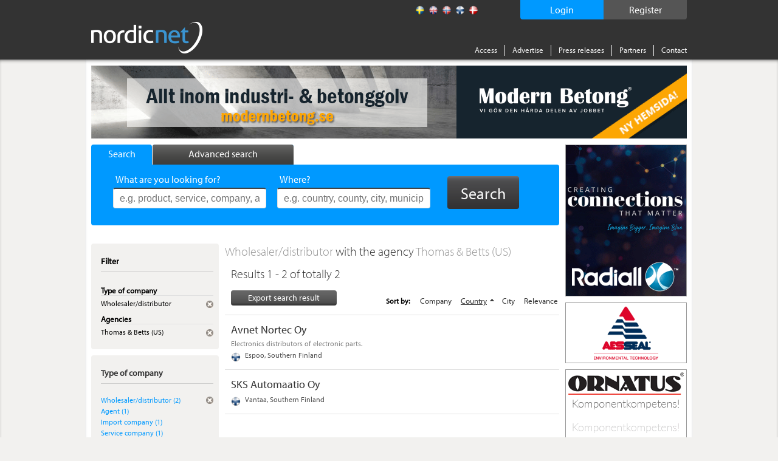

--- FILE ---
content_type: text/html; charset=utf-8
request_url: https://www.nordicnet.net/agency/Thomas+%26+Betts+(US)/business/Wholesaler%2Fdistributor/sortby/sort_country/sortorder/asc/
body_size: 8177
content:

<!DOCTYPE HTML>
<html id="ctl00_masterHtmlTag" xmlns="http://www.w3.org/1999/xhtml" lang="sv">
<head id="ctl00_Head1"><title>
	Thomas & Betts (US), Wholesaler/distributor - Nordicnet.ne...
</title><link rel="shortcut icon" href="/favicon.png" type="image/x-icon" /><meta http-equiv="Content-Type" content="text/html; charset=utf-8" /><link rel="alternate" href="http://www.nordicnet.se" hreflang="sv-se" /><link rel="alternate" href="http://www.nordicnet.fi" hreflang="fi-fi" /><link rel="alternate" href="http://www.nordicnet.no" hreflang="nb-no" /><link rel="alternate" href="http://www.nordicnet.dk" hreflang="da-dk" /><link rel="alternate" href="http://www.nordicnet.net" hreflang="en-gb" /><link href="../../../../../../../../../Styles/errorflash.min.css" rel="stylesheet" type="text/css" />
    <script src="/JavaScript/jquery.min.js?version=1" type="text/javascript"></script>
    <style type="text/css" media="all">
        @import url(/Styles/reset.min.css?v=1);
        @import url(/Styles/general.css?v=27);
        @import url(/Styles/jquery.checkbox.min.css);
        @import url(/Styles/thickbox.min.css?v=2);
        @import url(/Styles/autocomplete.min.css?v=2);
    </style>
    <script src="/JavaScript/Logging.min.js?version=8" type="text/javascript"></script>
    




    
    <script type="text/javascript" src="//use.typekit.net/gdy4sbu.js"></script>
    <script type="text/javascript">        try { Typekit.load(); } catch (e) { }</script>
    
    	<script type="text/javascript" src="/JavaScript/jquery.nnp.search.min.js?v=6"></script>
	<script type="text/javascript" src="/JavaScript/jquery.nnp.order.exportpoints.min.js"></script>
	<script type="text/javascript" src="/JavaScript/jquery-checkboxes.min.js?v=1"></script>
	<script type="text/javascript" src="/JavaScript/jquery.validate.min.js"></script>
	<script type="text/javascript" src="/JavaScript/Localization/messages_uk.min.js?v=1"></script>
	<script type="text/javascript" src="/JavaScript/jquery.nnp.companymail.min.js"></script>
	<style type="text/css" media="all">@import url(/Styles/Sections/contentMarketing.min.css);</style>
	<style type="text/css" media="all">@import url(/Styles/Fancybox/jquery.fancybox.min.css);</style>
	<script type="text/javascript">SetHref('export','/Login.aspx?height=408&width=490&mode=2&cb=list')</script>
	<link rel="canonical" href="http://www.nordicnet.net/agency/Thomas+%26+Betts+(US)/business/Wholesaler%2Fdistributor/" />	<meta name="description" content="Wholesaler/distributor with the agency Thomas &amp; Betts (US)" />
	<script type="text/javascript" src="/JavaScript/swfobject.min.js"></script>
	<script type="text/javascript" src="/JavaScript/jquery.fancybox-2.1.5.js"></script>
	<script type="text/javascript">var addthis_config = {"data_track_clickback":true};</script>
	<script type="text/javascript" src="http://s7.addthis.com/js/250/addthis_widget.js#pubid=ra-4de360521e6898e2#async=1"></script>
</head>
<body>

    
    
    

	        <!--
			<div id="errorFlashBox">
            <div id="redinfoBox">
                <div id="wrapper">
                    <span id="ctl00_errorflashText">För närvarande har vi driftstörningar. Vi arbetar för att åtgärda problemet så snart som möjligt. </span>
                </div>
            </div>			
			</div>
			-->

    <div id="pagehead">
        
        <div class="pagewrap">

            <div id="headerContent">
                <!-- logotyp -->
                <div id="pagehead-logo">
                    <a id="ctl00_NordicnetLogoType" title="Nordicnet – Compare suppliers in the Nordic countries" href="/"><img title="Nordicnet – Compare suppliers in the Nordic countries" src="/images/sections/pagehead/nordicnet_logo.png" alt="Nordicnet – Compare suppliers in the Nordic countries" /></a>
                </div>
                
                <div id="divRegisterWrapper">
                    <a id="ctl00_hlRegister" href="/access/test/">
                        <span id="registerText">
                            Register
                        </span>
                    </a>
                </div>
                
                
                    <div id="divLoginWrapper">
                        <a id="ctl00_hlLogin" class="thickbox">
                            <span id="loginText">
                                Login
                            </span>
                            <noscript>
                                <span id="ctl00_lblEnableJavascript" class="enablejavascript"></span>
                            </noscript>
                        </a>
                    </div>
                
                
                
                <!-- Språk / flaggor -->
                <div id="pagehead-languages">
                    <ul>
                        <li>
                            <p>
                                
                            </p>
                        </li>
                        <li id="ctl00_listLangSve">
                            <a id="ctl00_langSve" title="Swedish" class="sv" href="http://www.nordicnet.se"></a></li>
                        <li id="ctl00_listLangEng" class="active">
                            <a id="ctl00_langEng" title="English" class="en" href="http://www.nordicnet.net"></a></li>
                        <li id="ctl00_listLangNor">
                            <a id="ctl00_langNor" title="Norwegian" class="no" href="http://www.nordicnet.no"></a></li>
                        <li id="ctl00_listLangFin">
                            <a id="ctl00_langFin" title="Finnish" class="fi" href="http://www.nordicnet.fi"></a></li>
                        <li id="ctl00_listLangDan">
                            <a id="ctl00_langDan" title="Danish" class="dk" href="http://www.nordicnet.dk"></a></li>
                    </ul>
                </div>
                <!-- menu -->
                <div id="pagehead-navigation">
                    <ul>
                        
                        
                        <li>
                            <a id="ctl00_hlAccess" href="/access/">Access</a>
                        </li>
                        <li>
                            <a id="ctl00_hlpixise" href="/advertise/">Advertise</a>
                        </li>
                        <li>
                            <a id="ctl00_hlPressRelease" href="/pressreleases/">Press releases</a>
                        </li>
                        <li>
                            <a id="ctl00_hlPartner" href="/partner/">Partners</a>
                        </li>
                        
                        <li class="last">
                            
                            <a id="ctl00_hlContact" href="/contact/">Contact</a>
                        </li>
                    </ul>
                </div>
            </div>
        </div>
    </div>
    
    <div id="MainContent">
        <div id="advanced-search" style="display: none;">
        </div>
        <!-- Start: pagewrap -->
        <div class="pagewrap" id="whiteBackground">
            
            <input name="ctl00$companyId" type="hidden" id="companyId" /><input name="ctl00$tbSelectedProductNumbers" type="hidden" id="tbSelectedProductNumbers" /><input name="ctl00$tbMatchingProductNumber" type="hidden" id="tbMatchingProductNumber" /><input name="ctl00$tbProductNumbers" type="hidden" id="tbProductNumbers" value="4422,4575,4559,5742,554,6376,3834,12146,3809,3821" /><input name="ctl00$tbProductCategoryIds" type="hidden" id="tbProductCategoryIds" value="2802,3880,3870,3050,3150,3865,3340,3885,3825,3860" />
                <div id="pagehead-pix">
                    
                </div>
            
            <!-- Start: pagecontainer-content -->
            <div id="pagecontainer-content">
                <!-- searchform -->
                
                    <div id="search">
                        <div id="search-tabs">
                            <ul>
                                <li><a href="#" class="search"><span class="simpleSearch">
                                    Search
                                </span></a></li>
                                <li><a href="#" class="advanced-search inactive"><span class="advancedSearch">
                                    Advanced search
                                </span></a></li>
                            </ul>
                        </div>
                        <!-- google_ad_section_start -->
                        <div id="search-form" class="" >
                            
                            <form action="/search/" method="get">
                                <div>
                                    

                                    <ul style="height: 38px;" class="">
                                        <li class="input ">
                                            <span id="lblWhat" class="label">What are you looking for?</span>
                                            <input type="text" class="text" name="what" placeholder="e.g. product, service, company, agent, trademark"
                                                id="srcword" value="" />
                                            <span class="tip ">
                                                e.g. product, service, company, agent, trademark
                                            </span></li>
                                        <li class="input ">
                                            <span id="lblWhere" class="label">Where?</span>
                                            <input type="text" class="text" name="where" id="location" placeholder="e.g. country, county, city, municipality"
                                                value="" />
                                            <span class="tip ">
                                                e.g. country, county, city, municipality</span> </li>
                                        <li id="liSearchBtn">
                                            <button id="ctl00_buttonSearch" type="submit" class="btn">
                                                <span>
                                                    Search</span>
                                            </button>
                                        </li>
                                    </ul>
                                    <span id="ctl00_lblMessage" class="message">Your search word is too short</span>
                                    <input type="hidden" name="mode" value="simple" />
                                </div>
                            </form>
                            
                        </div>
                        <!-- google_ad_section_end -->
                    </div>
                
                <form method="post" action="./?url=%2fagency%2fThomas+%26+Betts+(US)%2fbusiness%2fWholesaler%2fdistributor%2fsortby%2fsort_country%2fsortorder%2fasc%2f" id="aspnetForm">
<div class="aspNetHidden">
<input type="hidden" name="__VIEWSTATE" id="__VIEWSTATE" value="/wEPDwULLTIwMDQ2ODE2NDhkZO1wF2Ak+f8XD3iuuHyjugLFLovT" />
</div>

<div class="aspNetHidden">

	<input type="hidden" name="__VIEWSTATEGENERATOR" id="__VIEWSTATEGENERATOR" value="BBBC20B8" />
	<input type="hidden" name="__EVENTVALIDATION" id="__EVENTVALIDATION" value="/wEdAAYu6ZK3AStorY2WgCRkuwpylNuDOk0qUQw4VnMaOmYlGF5SF9dzYczf0rHqBPVatDDKadLDx2AVwOysgyM0uKQFa/I2bI7qFkA15NPVns59L4EeiKXvdWrbsFiT6qeAp8UkeViMrOKlLsXiX7eWFfIVA6RuFg==" />
</div>
                    <div id="pagecontent">
                        <!-- Breadcrum -->
                        
    

                        
                        
                        <!-- Sidans innehåll -->
                        <div class="addThisItems">
                            
                                <div class="addthis-wrapper">
                                    <div class="addthis addthis_toolbox addthis_default_style"><p><a class="addthis_button_facebook"></a></p><p><a class="addthis_button_twitter"></a></p><p><a class="addthis_button_linkedin"></a></p><a class="addthis_button_google_plusone" g:plusone:count="false"></a></div>
                                </div>
                            
                        </div>
                        
    <!-- google_ad_section_start -->
    <div id="col-550">
        <!-- Barter-banner -->
        

        

        <!-- Search searchsummary -->
        
            <div class="search-summery">
                
                
                <h1>
                    <span><a class='grayblue' href='/business/Wholesaler%2fdistributor/'>Wholesaler/distributor </a></span> with the agency <span><a class='grayblue' href='/agency/Thomas+%26+Betts+(US)/'>Thomas & Betts (US) </a></span></h1>
            </div>
        

        

        

        
        <div id="phHitlistAd" class="hitlist-ad">
            
        </div>

        <h3 id="h3HitList">
            Results 1 - 2 of totally 2</h3>

        

        
        

        <div id="ctl00_content_searchResultMenu" class="search-result-menu">
            <div class="search-options">
                
                <a id="hplExport" class="locked" rel="nofollow" href="../../../../../../../../../#">Export search result<noscript><span id="ctl00_content_lblEnableJavascript" class="enablejavascript"><span style='color:red;'> [ 3603 ]</span></span></noscript>
                </a>
                <div style="display: none;" id="divExportHtml"></div>
            </div>

            <!-- Start: Sortering -->
            
                        <div class="sort-results">
                            <span>Sort by:</span>
                    
                        <a href='/agency/Thomas+%26+Betts+(US)/business/Wholesaler%2fdistributor/sortby/sort_companyname/sortorder/asc/' >Company</a>
                    
                        <a href='/agency/Thomas+%26+Betts+(US)/business/Wholesaler%2fdistributor/sortby/sort_country/sortorder/desc/'  class='active ASC'>Country</a>
                    
                        <a href='/agency/Thomas+%26+Betts+(US)/business/Wholesaler%2fdistributor/sortby/sort_city/sortorder/desc/' >City</a>
                    
                        <a href='/agency/Thomas+%26+Betts+(US)/business/Wholesaler%2fdistributor/' >Relevance</a>
                    
                        </div>
                    
        </div>

        
        

      

        <!-- Start: searchresult-item -->
        
                
                <a href='/companies/Avnet-Nortec-Oy/41199/' onclick='return(LogSearchResultCompanyClick(this, "ENG", 41199, 4, 1, 1));'>
                    <div class='searchresult-item'>
                        <div class="info">
                            
                            <h2 style="font-weight: normal" class="notCustomerName" title="Avnet Nortec Oy">Avnet Nortec Oy</h2>
                            
                            <p class='preamble'>Electronics distributors of electronic parts.</p>
                            
                            
                            
                            
                            
                        </div>

                        

                        
                        <div class="info">
                            <p class="location fi">Espoo, Southern Finland</p>
                        </div>

                        <div class="options">
                            <ul>
                                <li><a href='/Login.aspx?height=408&width=490&mode=2&cb=detail&id=41199&name=Avnet+Nortec+Oy' class='thickbox locked export' rel='nofollow' target='_blank'>Export to file</a></li>
                                
                                <li></li>
                            </ul>
                        </div>
                    </div>
                </a>
            
                
                <a href='/companies/SKS-Automaatio-Oy/49074/' onclick='return(LogSearchResultCompanyClick(this, "ENG", 49074, 4, 1, 2));'>
                    <div class='searchresult-item'>
                        <div class="info">
                            
                            <h2 style="font-weight: normal" class="notCustomerName" title="SKS Automaatio Oy">SKS Automaatio Oy</h2>
                            
                            
                            
                            
                            
                            
                            
                        </div>

                        

                        
                        <div class="info">
                            <p class="location fi">Vantaa, Southern Finland</p>
                        </div>

                        <div class="options">
                            <ul>
                                <li><a href='/Login.aspx?height=408&width=490&mode=2&cb=detail&id=49074&name=SKS+Automaatio+Oy' class='thickbox locked export' rel='nofollow' target='_blank'>Export to file</a></li>
                                
                                <li><a href='/Login.aspx?height=408&width=490' class='thickbox locked' rel='nofollow' target='_blank' title='Send an e-mail to SKS Automaatio Oy'>Send e-mail</a></li>
                            </ul>
                        </div>
                    </div>
                </a>
            

        <!-- Start: Pagin -->
        <div class="pagin">
            <ul>
                
            </ul>
        </div>
        <div id="locked-info" style="display: none;">
            <span class="lblLockedInfo">To view this data requires an Access</span>
        </div>
        <div id="locked-info-advanced" style="display: none;">
            <span class="lblLockedInfo">You must have an Access Plus account to get this feature.</span>
        </div>
    </div>
    <!-- google_ad_section_end -->

                        <div id="leftcol">
                            

    <!-- google_ad_section_start(weight=ignore) -->
    <!-- Advanced filters -->
    


    <!-- FilterNavigator -->
    
            <div class="box blue-content">
                <div class="top">
                    <p>Filter</p>
                </div>
                <div class="content">
                    <ul class="filters">
        
            <li>
                <div class="header clearfix">
                    <div class="description">Type of company</div>
                </div>

                
                        <ul class="subfilters">
                    
                        <li class="clearfix">
                            <div class="description">
                                Wholesaler/distributor
                            </div>
                            <div class="remove">
                                <a href='/agency/Thomas+%26+Betts+(US)/sortby/sort_countrynameeng/sortorder/asc/'>
                                    <img alt='Remove' src='/images/sections/leftbox/remove-filter_small.gif?v=2' /></a>
                            </div>
                        </li>
                    
                        </ul>
                    
            </li>
        
            <li>
                <div class="header clearfix">
                    <div class="description">Agencies</div>
                </div>

                
                        <ul class="subfilters">
                    
                        <li class="clearfix">
                            <div class="description">
                                Thomas & Betts (US)
                            </div>
                            <div class="remove">
                                <a href='/business/Wholesaler%2fdistributor/sortby/sort_countrynameeng/sortorder/asc/'>
                                    <img alt='Remove' src='/images/sections/leftbox/remove-filter_small.gif?v=2' /></a>
                            </div>
                        </li>
                    
                        </ul>
                    
            </li>
        
            </ul>
              </div>
            </div>
        

    <!-- LocationNavigator -->
    

    <!-- CountryNavigator -->
    

        <!-- CountyNavigator -->
        

        <!-- CityNavigator -->
        

    <!-- google_ad_section_end -->

    <!-- Product navigator -->
    
        <!-- google_ad_section_start -->
        
        <!-- google_ad_section_end -->
    

    <!-- CompanyType navigator -->
    
                <div class="box blue-content">
                    <div class="top">
                        <h2>Type of company</h2>
                    </div>
                    <div class="content">
                        <ul class="linklist">
            
                <li class='inuse'><span>Wholesaler/distributor (2) </span><div class='remove'><a href='/agency/Thomas+%26+Betts+(US)/'><img alt='Remove' src='/images/sections/leftbox/remove-filter_small.gif?v=2' /></a></div></li>
            
                <li><a href='/agency/Thomas+%26+Betts+(US)/business/Agent/Wholesaler%2fdistributor/'>Agent (1)</a></li>
            
                <li><a href='/agency/Thomas+%26+Betts+(US)/business/Import+company/Wholesaler%2fdistributor/'>Import company (1)</a></li>
            
                <li><a href='/agency/Thomas+%26+Betts+(US)/business/Service+company/Wholesaler%2fdistributor/'>Service company (1)</a></li>
            
                </ul>
				    </div>
                </div>
            

                        </div>
                    </div>
                    <div id="vspace" style="display: none;">
                    </div>
                </form>
            </div>
            
            <div id="pagecontainer_pix" class="pagecontainer-pix">
                    
                    
                        <div class="pix" id="adRektangel">
                            
                            
                            
                        </div>
                        <div class="pix" id="adRektangel2">
                        </div>
                    
                    
                    
                        <div class="pix" id="adStorKnapp1">
                            
                            
                            
                        </div>
                    
                    
                    
                        <div class="pix" id="adRuta">
                            
                            
                            
                        </div>
                    
                    
                    
                        <div class="pix" id="adStorKnapp2">
                            
                            
                            
                        </div>
                    
                    <!-- Start: monster rss -->
                    <div id="monsterRssFeed" class="pix" style="display:block;">
                        
                    </div>
                    <!-- Start: Bolagsplatsen rss -->
                    <div id="bolagsplatsenRssFeed" class="pix" style="display: none;">
                        
                    </div>
                    
                    
                    
                    
                </div>
        </div>
    </div>
    <!-- Sidfot -->
    <div id="pagefooter">
        <div class="pagewrap">
            <div id="footerWrap">
                <div class="register footerBox">
                    <span id="ctl00_lRegister" class="header">Indexes</span><ul>
                        <li>
                            <a id="ctl00_toProducts" href="/productregister/">Products</a></li>
                        <li>
                            <a id="ctl00_toCompanies" href="/companyregister/">Companies</a></li>
                        <li>
                            <a id="ctl00_toTrademarks" href="/trademarkregister/">Trademarks</a></li>
                        <li>
                            <a id="ctl00_toAgencies" href="/agencyregister/">Agencies</a></li>
                        <li>
                            <a id="ctl00_toFairs" href="/fairs/">Fairs</a></li>
                        <li>
                            <a id="ctl00_toOrganizations" href="/tradeassociations/">Trade associations</a></li>
                        <li>
                            <a id="ctl00_toEducations" href="/">Utbildningar</a></li>
                    </ul>
                </div>
                <!-- Alfabetisk produktregister -->
                <div class="companies footerBox">
                    <span id="ctl00_lProdukter" class="header">Products</span>
                    
                            <ul>
                        
                            <li><a href='/productregister/letter/a/'>A</a></li>
                        
                            <li><a href='/productregister/letter/b/'>B</a></li>
                        
                            <li><a href='/productregister/letter/c/'>C</a></li>
                        
                            <li><a href='/productregister/letter/d/'>D</a></li>
                        
                            <li><a href='/productregister/letter/e/'>E</a></li>
                        
                            <li><a href='/productregister/letter/f/'>F</a></li>
                        
                            <li><a href='/productregister/letter/g/'>G</a></li>
                        
                            <li><a href='/productregister/letter/h/'>H</a></li>
                        
                            <li><a href='/productregister/letter/i/'>I</a></li>
                        
                            <li><a href='/productregister/letter/j/'>J</a></li>
                        
                            <li><a href='/productregister/letter/k/'>K</a></li>
                        
                            <li><a href='/productregister/letter/l/'>L</a></li>
                        
                            <li><a href='/productregister/letter/m/'>M</a></li>
                        
                            <li><a href='/productregister/letter/n/'>N</a></li>
                        
                            <li><a href='/productregister/letter/o/'>O</a></li>
                        
                            <li><a href='/productregister/letter/p/'>P</a></li>
                        
                            <li><a href='/productregister/letter/q/'>Q</a></li>
                        
                            <li><a href='/productregister/letter/r/'>R</a></li>
                        
                            <li><a href='/productregister/letter/s/'>S</a></li>
                        
                            <li><a href='/productregister/letter/t/'>T</a></li>
                        
                            <li><a href='/productregister/letter/u/'>U</a></li>
                        
                            <li><a href='/productregister/letter/v/'>V</a></li>
                        
                            <li><a href='/productregister/letter/w/'>W</a></li>
                        
                            <li><a href='/productregister/letter/x/'>X</a></li>
                        
                            <li><a href='/productregister/letter/y/'>Y</a></li>
                        
                            <li><a href='/productregister/letter/z/'>Z</a></li>
                        
                            <li><a href='/productregister/letter/0/'>0</a></li>
                        
                            <li><a href='/productregister/letter/1/'>1</a></li>
                        
                            <li><a href='/productregister/letter/2/'>2</a></li>
                        
                            <li><a href='/productregister/letter/3/'>3</a></li>
                        
                            <li><a href='/productregister/letter/4/'>4</a></li>
                        
                            <li><a href='/productregister/letter/7/'>7</a></li>
                        
                            </ul>
                        
                    
                </div>
                
                <!-- Sociala medier -->
				<!--
                <div class="register footerBox">
                    Alphabetical list of
                    <ul>
                        <li>
                            <a id="facebook" target="_blank" href="https://www.facebook.com/Nordicnet/">
                                <img src="/Images/sections/facebook.png" alt="facebook" class="ImgSize" />
                                Facebook
                            </a>
                        </li>
                        <li>
                            <a id="twitter" target="_blank" href="https://twitter.com/largestco">
                                <img src="/Images/sections/twitter.png" alt="twitter" class="ImgSize" />
                                Twitter 
                            </a>
                        </li>
                        <li>
                            <a id="linkedin" target="_blank" href="https://www.linkedin.com/company/cmpartner-ab">
                                <img src="/Images/sections/linkedin.png" alt="linkedin" class="ImgSize" />
                                LinkedIn 
                            </a>
                        </li>
                        <li>
                            <a id="google" target="_blank" href="https://plus.google.com/+nordicnet/posts">
                                <img src="/Images/sections/googleplus.png" alt="google" class="ImgSize" />
                                Google+ 
                            </a>
                        </li>
                    </ul>
                </div> -->
                <div id="contactInfo" class="register floatLeft">
                    <img alt="Nordicnet" id="footerLogotyp" src="/Images/sections/footer/logotype.png" />
                <div>
                    <span>Drivs och ägs av</span>
                </div>
                    <p>
                        Nordic Market Data AB
                    </p>
                    <p>
                        <a href="http://www.nordicmarketdata.se/en" target="_blank">nordicmarketdata.se</a><br><br>
                    </p>
                    <!-- <p>
                        VAT No: SE559122748201 <br />
<br>
<br>
                    </p> -->

                    <!--img alt="Nordicnet" id="footerSwedma" src="/Images/sections/footer/swedma_logo_vit_.png" /-->
                </div>
            </div>
            <div id="bottomMenu">
                <ul class="menu">
                    <li>
                        <a id="ctl00_hlCookies" href="/webpolicy/#cookies">About cookies</a></li>
                    <li>
                        <a id="ctl00_hlPul" href="/webpolicy/#pul">Personal Data Act</a></li>
                    <li>
                        <a id="ctl00_hlCopyright" href="/aboutus/">&copy; Nordic Market Data AB</a></li>
                    <li>
                        <a rel="external" target="_blank" href="http://www.largestcompanies.com">largestcompanies.com</a>
                    </li>
                </ul>
            </div>
        </div>
    </div>
    <script src="/JavaScript/jquery.livequery.min.js" type="text/javascript"></script>
    <script src="/JavaScript/thickbox.min.js?v=1" type="text/javascript"></script>
    <script src="/JavaScript/jquery-functions.min.js" type="text/javascript"></script>
    <script src="/JavaScript/jquery.checkbox.min.js" type="text/javascript"></script>
    <script src="/JavaScript/jquery.form.min.js" type="text/javascript"></script>
    <script src="/JavaScript/jquery.bgiframe.min.js" type="text/javascript"></script>
    <script src="/JavaScript/jquery.suggest.min.js?version=1" type="text/javascript"></script>
    <script src="/JavaScript/jquery.dirtyform.min.js" type="text/javascript"></script>
    <script src="/JavaScript/interstitial.min.js" type="text/javascript"></script>
    <script src="/JavaScript/jquery.nnp.masterpage.min.js?serial=6" type="text/javascript"></script>
    <script src="/JavaScript/jquery-ui.min.js" type="text/javascript"></script>
    <script src="/JavaScript/jquery.ui.autocomplete.html.js"></script>
    <link rel="stylesheet" type="text/css" href="/Styles/jquery-ui.min.css" />
    <script src="/JavaScript/jquery.nnp.advancedsearch.min.js?v=2" type="text/javascript"></script>
    <script src="/JavaScript/jquery.nnp.login.min.js" type="text/javascript"></script>
    <script src="/JavaScript/jquery.checkboxes.pack.min.js" type="text/javascript"></script>
    <script src="/JavaScript/htmlParser.min.js" type="text/javascript"></script>
    <script src="/JavaScript/postscribe.min.js" type="text/javascript"></script>
    <script src="/Scripts/modernizr-2.8.3.min.js" type="text/javascript"></script>
    <script src="/JavaScript/videocvr.min.js" type="text/javascript"></script>

    <script type="text/javascript">
        $(document).ready(function () {
            if (!Modernizr.input.placeholder) {
                $(".tip").show();
            }
        });
    </script>
    <script type="text/javascript">
        $(document).ready(function () {
            if (navigator.cookieEnabled && document.cookie.indexOf("ErrorFlash") < 0) {
                $("#errorflash").trigger('click');
            }
        });
    </script>
    <!-- Tracker scripts -->
    <!-- Google analytics --><script type="text/javascript">
    // Google Analytics script
    (function (i, s, o, g, r, a, m) {
        i['GoogleAnalyticsObject'] = r; i[r] = i[r] || function () {
            (i[r].q = i[r].q || []).push(arguments)
        }, i[r].l = 1 * new Date(); a = s.createElement(o),
        m = s.getElementsByTagName(o)[0]; a.async = 1; a.src = g; m.parentNode.insertBefore(a, m)
    })(window, document, 'script', '//www.google-analytics.com/analytics.js', 'ga');

    ga('create', 'UA-5422012-1', 'auto', { 'allowLinker': true });
    ga('require', 'displayfeatures');
    ga('require', 'linkid', 'linkid.js');
    ga('require', 'linker');
    ga('linker:autoLink', ["www.nordicnet.se","www.nordicnet.fi","www.nordicnet.dk","www.nordicnet.no"]);
    ga('send', 'pageview');
</script>
    

</body>
</html>


--- FILE ---
content_type: text/plain; charset=utf-8
request_url: https://www.nordicnet.net/getPix.ashx
body_size: 753
content:
[{"Type":10,"Html":"<a id='34373' style='display:inline-block;height:250px;width:200px;' target='_blank' href='http://www.radiall.com' rel='nofollow' onclick='LogAdClick(this, 34373,3865);; return true;'>\r\n                                                        <img style='border-width:0px;' alt='Radiall AB' src='/bilder/annonser/radiall_1.gif'>\r\n                                                    </a>","Ranking":1,"SwfUrlStr":null,"Id":null,"Priority":null,"Width":null,"Height":"250","FlashVersion":null,"FlashParams":{"AllowScriptAccess":null,"Wmode":null}},{"Type":11,"Html":"<a id='34289' style='display:inline-block;height:150px;width:200px;' target='_blank' href='http://www.ornatus.se' rel='nofollow' onclick='LogAdClick(this, 34289,3865);; return true;'>\r\n                                                        <img style='border-width:0px;' alt='Ornatus AB' src='/bilder/annonser/ornatus_2.gif'>\r\n                                                    </a>","Ranking":1,"SwfUrlStr":null,"Id":null,"Priority":null,"Width":null,"Height":"150","FlashVersion":null,"FlashParams":{"AllowScriptAccess":null,"Wmode":null}},{"Type":12,"Html":"<a id='34361' style='display:inline-block;height:100px;width:200px;' target='_blank' href='http://www.aesseal.se' rel='nofollow' onclick='LogAdClick(this, 34361,2858);; return true;'>\r\n                                                        <img style='border-width:0px;' alt='Aesseal Nordic AB' src='/bilder/annonser/aesseal_2.gif'>\r\n                                                    </a>","Ranking":1,"SwfUrlStr":null,"Id":null,"Priority":null,"Width":null,"Height":"100","FlashVersion":null,"FlashParams":{"AllowScriptAccess":null,"Wmode":null}},{"Type":12,"Html":"<a id='34267' style='display:inline-block;height:100px;width:200px;' target='_blank' href='http://www.eltete.com/tpm' rel='nofollow' onclick='LogAdClick(this, 34267,3340);; return true;'>\r\n                                                        <img style='border-width:0px;' alt='Eltete TPM Oy' src='/bilder/annonser/eltete-se_3.gif'>\r\n                                                    </a>","Ranking":2,"SwfUrlStr":null,"Id":null,"Priority":null,"Width":null,"Height":"100","FlashVersion":null,"FlashParams":{"AllowScriptAccess":null,"Wmode":null}},{"Type":15,"Html":"<a id='34375' style='display:inline-block;height:120px;width:980px;' target='_blank' href='http://www.modernbetong.se' rel='nofollow' onclick='LogAdClick(this, 34375,100);; return true;'>\r\n                                                        <img style='border-width:0px;' alt='Modern Betongteknologi Scandinavia AB' src='/bilder/annonser/modern-betong_10.gif'>\r\n                                                    </a>","Ranking":1,"SwfUrlStr":null,"Id":null,"Priority":null,"Width":null,"Height":"120","FlashVersion":null,"FlashParams":{"AllowScriptAccess":null,"Wmode":null}}]